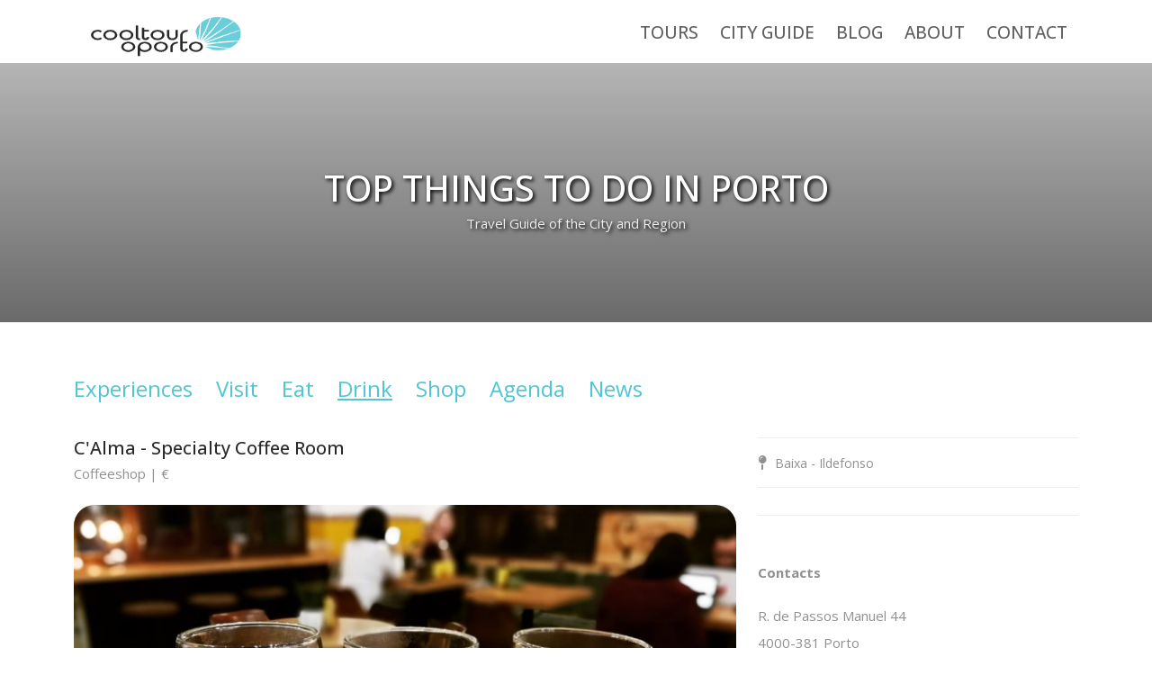

--- FILE ---
content_type: text/html
request_url: https://experiences.cooltouroporto.com/en/local.php?localid=298&tip=4
body_size: 4686
content:
<!DOCTYPE html>
<html lang="en">

  <head>

    <meta charset="utf-8">
    <meta name="viewport" content="width=device-width, initial-scale=1, shrink-to-fit=no">
	<link rel="icon" href="https://www.coolguide4you.com/backoffice/img/clients/20230124143052.png" type="image/png" sizes="192x192"/>
    <link href="https://fonts.googleapis.com/css2?family=Poppins:wght@100;200;300;400;500;600;700;800;900&display=swap" rel="stylesheet">

    <title>C'Alma - Specialty Coffee Room | Cooltour Oporto - Travel Guide of the City and Region - Shop</title>
	
	<meta name="description" content="C'Alma - Specialty Coffee Room | Porto - Baixa - Ildefonso  | Coffeeshop |  | Travel Guide of the City and Region - Shop">
	<meta property="og:title" content="C'Alma - Specialty Coffee Room | Cooltour Oporto - Travel Guide of the City and Region - Shop">
	<meta property="og:description" content="C'Alma - Specialty Coffee Room | Porto - Baixa - Ildefonso  | Coffeeshop |  | Travel Guide of the City and Region - Shop">
	<meta property="og:image" content="https://www.coolguide4you.com/backoffice/img/locais/20220101142010.png">
	<meta property="og:image:width" content="1200"><meta property="og:image:height" content="630">
	<meta property="og:image:alt" content="Cooltour Oporto">
	<meta name="twitter:card" content="summary_large_image">
	<meta name="twitter:title" content="C'Alma - Specialty Coffee Room | Cooltour Oporto - Travel Guide of the City and Region - Shop">
	<meta name="twitter:description" content="C'Alma - Specialty Coffee Room | Porto - Baixa - Ildefonso  | Coffeeshop |  | Travel Guide of the City and Region - Shop">
	<meta name="twitter:image" content="https://www.coolguide4you.com/backoffice/img/locais/20220101142010.png">
	<meta name="twitter:image:width" content="1200"><meta name="twitter:image:height" content="630">
	<meta name="twitter:image:alt" content="Cooltour Oporto">

    <!-- Bootstrap core CSS -->
    <link href="vendor/bootstrap/css/bootstrap.min.css" rel="stylesheet">

    <!-- Additional CSS Files -->
    <link rel="stylesheet" href="assets/css/fontawesome.css">
    <link rel="stylesheet" href="assets/css/templatemo-woox-travel-min.css">
	<link rel="stylesheet" href="assets/css/templatemo-woox-travel-section1.css">
    <link rel="stylesheet" href="assets/css/owl.css">
    <link rel="stylesheet" href="assets/css/animate.css">
    <link rel="stylesheet"href="https://unpkg.com/swiper@7/swiper-bundle.min.css"/>
<!--

TemplateMo 580 Woox Travel

https://templatemo.com/tm-580-woox-travel

-->

  </head>

<body>

  <!-- ***** Preloader Start ***** -->
  <div id="js-preloader" class="js-preloader">
    <div class="preloader-inner">
      <span class="dot"></span>
      <div class="dots">
        <span></span>
        <span></span>
        <span></span>
      </div>
    </div>
  </div>
  <!-- ***** Preloader End ***** -->


  <style>
  
  .header {
	  background: rgba(255, 255, 255, .9);
	  opacity: 0.85;
  }
  
  .background-header {
  background-color: rgba(255, 255, 255, .9) !important;
  }
  
  .header-area {
  background-color: rgba(255, 255, 255, .9) !important;
  }
  
.showcase-area {
  margin-top: 70px;
  height: 40vh;
  background: linear-gradient(
      rgba(33, 33, 33, 0.336),
      rgba(33, 33, 33, 0.672)
    ),
    url('https://www.cooltouroporto.com/_next/image?url=https%3A%2F%2Fcms.cooltouroporto.com%2Fstorage%2FeSLC-Vimara%20Peres%20Statue.jpg&w=1200&q=75');
  background-size: cover;
  background-position: center;
  background-repeat: no-repeat;
}

.showcase-container {
  display: flex;
  flex-direction: column;
  align-items: center;
  justify-content: center;
  height: 100%;
  font-size: 1.6rem;
}

.main-title {
  font-family: "Open Sans";
  text-transform: uppercase;
  margin-top: 0.5em;
  color: white;
  text-shadow: 2px 2px 4px #000000;
}

.visit-country {
  margin-top: 60px !important;
}
  
  .navbar input[type="checkbox"],
.navbar .hamburger-lines {
  display: none;
}

.navbar {
  /*box-shadow: 0px 5px 10px 0px #aaa;*/
  position: relative;
  width: 100%;
  /*background: #fff;*/
  color: #000;
  opacity: 0.85;
  height: 50px;
  z-index: 12;
}

.navbar-container {
  display: flex;
  justify-content: space-between;
  height: 64px;
  align-items: center;
}

.menu-items {
  order: 2;
  display: flex;
}

.menu-items li {
  list-style: none;
  margin-left: 1.5rem;
  margin-bottom: 0.5rem;
  font-size: 1.2rem;
}

.menu-items a {
  font-family: "Open Sans";
  text-decoration: none !important;
  color: #444;
  font-weight: 500;
  transition: color 0.3s ease-in-out;  
}

.menu-items a:hover {
  color: #51C5D3;
  transition: color 0.3s ease-in-out;
  text-decoration: underline !important; 
}

.footleft {
	text-align: left;
	margin-top:10px;
	margin-bottom:10px;
}

.footcenter {
	text-align: center;
	margin-top:10px;
	margin-bottom:10px;
}

.footright {
	text-align: right;
	margin-top:10px;
	margin-bottom:10px;
}

@media (max-width: 992px) {
	
.footleft {
	text-align: center;
	margin-top:10px;
	margin-bottom:10px;
}

.footcenter {
	text-align: center;
	margin-top:10px;
	margin-bottom:10px;
}

.footright {
	text-align: center;
	margin-top:10px;
	margin-bottom:10px;
}	
	
}

@media (max-width: 768px) {
	
   .header {
	  background: #fff;
	  opacity: 0.85;
  }	
  
  .background-header {
  background-color: #fff !important;
  }
  
  .header-area {
  background-color: #fff !important;
  }
	
  .navbar {
    opacity: 0.95;
  }

  .navbar-container input[type="checkbox"],
  .navbar-container .hamburger-lines {
    display: block;
  }

  .navbar-container {
    display: block;
    position: relative;
    height: 64px;
  }

  .navbar-container input[type="checkbox"] {
    position: absolute;
    display: block;
    height: 32px;
    width: 30px;
    top: 20px;
    left: 20px;
    z-index: 5;
    opacity: 0;
  }

  .navbar-container .hamburger-lines {
    display: block;
    height: 23px;
    width: 35px;
    position: absolute;
    top: 17px;
    left: 20px;
    z-index: 2;
    display: flex;
    flex-direction: column;
    justify-content: space-between;
  }

  .navbar-container .hamburger-lines .line {
    display: block;
    height: 4px;
    width: 100%;
    border-radius: 10px;
    background: #333;
  }

  .navbar-container .hamburger-lines .line1 {
    transform-origin: 0% 0%;
    transition: transform 0.4s ease-in-out;
  }

  .navbar-container .hamburger-lines .line2 {
    transition: transform 0.2s ease-in-out;
  }

  .navbar-container .hamburger-lines .line3 {
    transform-origin: 0% 100%;
    transition: transform 0.4s ease-in-out;
  }

  .navbar .menu-items {
    padding-top: 100px;
    background: #fff;
    height: 100vh;
	width: 380px;
    max-width: 380px;
    transform: translate(-150%);
    display: flex;
    flex-direction: column;
    margin-left: -40px;
    padding-left: 50px;
    transition: transform 0.5s ease-in-out;
    box-shadow: 5px 0px 10px 0px #aaa;
  }

  .navbar .menu-items li {
    margin-bottom: 1.5rem;
    font-size: 1.3rem;
    font-weight: 500;
	margin-left: -1.5rem;
  }
  
  .menu-items a {
  text-decoration: none !important;
  color: #444;
  font-weight: 500;
  transition: color 0.3s ease-in-out;  
}

.menu-items a:hover {
  color: #51C5D3;
  transition: color 0.3s ease-in-out;
  text-decoration: underline !important; 
}

  .logo {
    position: absolute;
    top: 5px;
    right: 15px;
    font-size: 2rem;
  }

  .navbar-container input[type="checkbox"]:checked ~ .menu-items {
    transform: translateX(0);
  }

  .navbar-container input[type="checkbox"]:checked ~ .hamburger-lines .line1 {
    transform: rotate(35deg);
  }

  .navbar-container input[type="checkbox"]:checked ~ .hamburger-lines .line2 {
    transform: scaleY(0);
  }

  .navbar-container input[type="checkbox"]:checked ~ .hamburger-lines .line3 {
    transform: rotate(-35deg);
  }
  
  .showcase-area {
  margin-top: 70px;
  height: 30vh;
  background: linear-gradient(
      rgba(33, 33, 33, 0.336),
      rgba(33, 33, 33, 0.672)
    ),
    url('https://www.cooltouroporto.com/_next/image?url=https%3A%2F%2Fcms.cooltouroporto.com%2Fstorage%2FeSLC-Vimara%20Peres%20Statue.jpg&w=1200&q=75');
  background-size: cover;
  background-position: center;
  background-repeat: no-repeat;
}

.showcase-container {
  display: flex;
  flex-direction: column;
  align-items: center;
  justify-content: center;
  height: 100%;
  font-size: 1.6rem;
}
  


  
}

@media (max-width: 500px) {
  html {
    font-size: 75%;
  }
  
  .header {
	  background: #fff;
	  opacity: 0.85;
  }
  .background-header {
  background-color: #fff !important;
  }
  
  .header-area {
  background-color: #fff !important;
  }
  
  .navbar .menu-items li{
      font-size: 1.6rem;
	  margin-left: -1.5rem;
  }


  .navbar .menu-items li {
    margin-bottom: 2.5rem;
	margin-left: -1.5rem;
    font-size: 1.8rem;
    font-weight: 500;
  }
  
  
  .showcase-area {
  margin-top: 70px;
  height: 25vh;
  background: linear-gradient(
      rgba(33, 33, 33, 0.336),
      rgba(33, 33, 33, 0.672)
    ),
    url('https://www.cooltouroporto.com/_next/image?url=https%3A%2F%2Fcms.cooltouroporto.com%2Fstorage%2FeSLC-Vimara%20Peres%20Statue.jpg&w=1200&q=75');
  background-size: cover;
  background-position: center;
  background-repeat: no-repeat;
}

.showcase-container {
  display: flex;
  flex-direction: column;
  align-items: center;
  justify-content: center;
  height: 100%;
  font-size: 1.6rem;
}
  
}
  
  </style>

  <!-- ***** Header Area Start ***** -->
  <header class="header-area header-sticky">
    <div class="container">
        <div class="row">
            <div class="col-12">
                <nav class="navbar">
					<div class="navbar-container container">
					  <input type="checkbox" name="" id="">
					  <div class="hamburger-lines">
						  <span class="line line1"></span>
						  <span class="line line2"></span>
						  <span class="line line3"></span>
					  </div>
					  <ul class="menu-items">
						  <li><a href="https://www.cooltouroporto.com/all-tours">TOURS</a></li>
						  <li><a href="https://experiences.cooltouroporto.com/">CITY GUIDE</a></li>
						  <li><a href="https://www.cooltouroporto.com/blog">BLOG</a></li>
						  <li><a href="https://www.cooltouroporto.com/about">ABOUT</a></li>
						  <li><a href="https://www.cooltouroporto.com/contact">CONTACT</a></li>
					  </ul>
					  <a href="https://www.cooltouroporto.com/" class="logo">
                        <img src="logo.png" style="height:55px;/*box-shadow: 0 4px 8px 0 rgba(0, 0, 0, 0.2), 0 6px 20px 0 rgba(0, 0, 0, 0.19);*/" alt="">
						</a>
					</div>
                    <!-- ***** Logo Start ***** -->
				
                    <!-- ***** Menu End ***** -->
                </nav>
            </div>
        </div>
    </div>
  </header>
  <!-- ***** Header Area End ***** -->
  
 

   <section class="showcase-area" id="showcase">
      <div class="showcase-container">
        <h1 class="main-title" id="home">            Top things to do in Porto			</h1>
        <p style="color: #EEEEEE;text-shadow: 2px 2px 4px #000000;">Travel Guide of the City and Region</p>
        
      </div>
    </section>

 
  
    <style>
    
	#section-1 .content-slider .slider #top-banner-1 { background: url('https://www.coolguide4you.com/backoffice/img/locais/20220101142010.png') no-repeat center center; background-size: cover; }

  
	#section-1 .content-slider .slider #top-banner-2 { background: url('https://www.coolguide4you.com/backoffice/img/locais/20220101141904.png') no-repeat center center; background-size: cover; }

  
	#section-1 .content-slider .slider #top-banner-3 { background: url('https://www.coolguide4you.com/backoffice/img/locais/20220101142036.png') no-repeat center center; background-size: cover; }

  
  </style> 
 
  
  <div class="visit-country">
    <div class="container">
	  
      <div class="row">
        <div class="col-lg-8">
          <div class="section-heading">
            
						<h4 class="menunav" style="font-weight: 400;"><a href="https://experiences.cooltouroporto.com/en/tours.php" style="padding-right:20px;">Experiences</a>   <a href="https://experiences.cooltouroporto.com/en/visit.php" style="padding-right:20px;">Visit</a>   <a href="https://experiences.cooltouroporto.com/en/eat.php" style="padding-right:20px;">Eat</a>   <a href="https://experiences.cooltouroporto.com/en/drink.php" style="padding-right:20px;"><u>Drink</u></a>   <a href="https://experiences.cooltouroporto.com/en/shop.php" style="padding-right:20px;">Shop</a>   <a href="https://experiences.cooltouroporto.com/en/agenda.php" style="padding-right:20px;">Agenda</a>   <a href="https://experiences.cooltouroporto.com/en/news.php" style="padding-right:20px;">News</a></h4>
						
          </div>
        </div>
      </div>
	  
      <div class="row">
        <div class="col-lg-8">
          <div class="items">
            <div class="row">

				
			<div class="col-lg-12">
                <div class="item">
				
				  <div class="row">					
					<div class="col-lg-12">
						<div class="right-content">
														<h4>C'Alma - Specialty Coffee Room</h4>
							<span>Coffeeshop							  							  | €							  						    </span>
													</div>
					</div>				  
				  </div>
				   
				   <div class="row">					
					
					<div class= "col-lg-12">
							
							<span>&nbsp;</span>
							
							  							  <!-- ***** Main Banner Area Start ***** -->
							  <section id="section-1">
								<div class="content-slider">					  
							   
							  
							  					  
								  								  <input type="radio" id="banner1" class="sec-1-input" name="banner" checked>
								  								  <input type="radio" id="banner2" class="sec-1-input" name="banner" >
								  								  <input type="radio" id="banner3" class="sec-1-input" name="banner" >
								  						  
							  							  
							  								  <div class="slider" style="border: 0; border-radius: 23px;">					  
							  							  
							  					  
								  									<div id="top-banner-1" class="banner"></div>
								  									<div id="top-banner-2" class="banner"></div>
								  									<div id="top-banner-3" class="banner"></div>
								  						  
							  							  
							  								  </div>				  
							  							  								</div>
							  </section>
							  <!-- ***** Main Banner Area End ***** -->					  
							   
					  
					</div> 
					
								  
				  </div>
				  
				  <div class="row">					
					<div class="col-lg-12">
						<div class="right-content">
							 <p><b></b></p>
							 <p>C' Alma is the ideal coffee room for a tasting experience of coffee with origins and flavours as wide as beans allow. It is part of Ateneu Comercial do Porto, whose building has followed the city's history for 150 years. This admirable coffee room is next to the library that owns the first edition of Os Lusíadas. The cafeteria has its place in the tea room of the wives of the Ateneu members. Marked by culture, the old details blend with modernity, from the tiles to the light woods and tables with sockets, typical of an appealing work environment.<br />
<br />
Focusing on exclusive coffees, roasted on-site and from different quality roasters, you can also appreciate tea, craft beer, convent liqueurs, slow fermentation bread and some convent sweets, namely Pastel de Nata and Queque D.Odete (the most famous of the City of Porto). What better way than to accompany coffee with sweets and lots of love? The average price is €6/ 2 pax.<br />
<br />
Open Monday to Saturday, from 10 am to 6 pm. </p>
						</div>
					</div>				  
				  </div>                  
                </div>
             </div>
	
              
            </div>
          </div>
        </div>
        <div class="col-lg-4">
		  <div class="item">				
		    <div class="row">
			<div class="col-lg-12">
				<div class="right-content">
					<ul class="info">
                         
						                            <li><i class="fa fa-map-pin"></i> Baixa - Ildefonso </li>
                          						  
						  						  
						  
						  
						  
						  
                    </ul>
				</div>
			</div>	
			</div>
		  </div>
		  
		  <div class="item">				
		    <div class="row">
			<div class="col-lg-12">
				<div class="right-content">
					 <p><b>Contacts</b></p>
					 <p>R. de Passos Manuel 44<br>4000-381 Porto</p>	
					 					 <p><i class="fa fa-phone"></i> 913704600</p>
					 					 					 					 					 <p><i class="fa fa-envelope"></i> <a href="mailto:coffee@thefeetingroom.com?subject=Need some info" target="_blank"/>coffee@thefeetingroom.com</a></p>
					 					 				</div>
			</div>	
			</div>
		  </div>
		  		  <div class="item">				
		    <div class="row">
			<div class="col-lg-12">
				<div class="right-content">
					 <p><b>Map</b></p>					 
				</div>
								
								
				<div class="main-button1" style ="justify-content: center !important;">
				  <a href="https://www.google.com/maps/place/C&#39;alma/@41.1471737,-8.6084681,19z/data=!4m5!3m4!1s0xd2465b62def74ff:0xc3430ff632c0d1a1!8m2!3d41.1471794!4d-8.6079188" target="_blank">How to get there</a>
				</div>
				
				<span>&nbsp;</span>
				
								
			</div>	
			</div>
		  </div>
		  		  		  <!--<div class="item">				
		    <div class="row">
			<div class="col-lg-12">
				<div class="right-content">
					 <p><b>Tags</b></p>
				</div>
				<div class="tab-tags">
								  
					<div class="tab-tag">Coffee Shop</div>
					

								  
					<div class="tab-tag">Less than 10€</div>
					

								  
					<div class="tab-tag">Baixa - Ildefonso </div>
					

								  
					<div class="tab-tag">Historic & Center </div>
					

								
				</div>
			</div>	
			</div>
		  </div>-->
		  						
          <!--<div class="side-bar-map">
            <div class="row">
              <div class="col-lg-12">
                <div id="map">
                 <iframe src="https://www.google.com/maps/embed?pb=!1m18!1m12!1m3!1d3004.3050232368096!2d-8.620106899999998!3d41.149695099999995!2m3!1f0!2f0!3f0!3m2!1i1024!2i768!4f13.1!3m3!1m2!1s0xd246503156154f7%3A0xf36c48fb3d3ffa2c!2sPens%C3%A3o%20Favorita!5e0!3m2!1spt-PT!2spt!4v1675359442341!5m2!1spt-PT!2spt" width="100%" height="550px" frameborder="0" style="border:0; border-radius: 23px; " allowfullscreen=""></iframe>
                </div>
              </div>
            </div>
          </div>-->
        </div>
      </div>
	  
    </div>
  </div>



  <footer>
    <div class="container">
      <div class="row">
        
		  <div class="col-lg-6 footleft">
		  © 2024 Cooltour Oporto. All rights reserved.
		  </div>
		  <div class="col-lg-3 footcenter">
		  <img alt="Sustanable Development Goals" style="margin-left:5px;margin-right:5px;" loading="lazy" height="32" decoding="async" data-nimg="1" class="max-h-8 w-auto" src="https://www.cooltouroporto.com/_next/image?url=https%3A%2F%2Fcms.cooltouroporto.com%2Fstorage%2FtQlN-01HNBGW6XXVJ0TBQ9HAWEDJW5F.png&amp;w=1920&amp;q=75" style="color: transparent;">
		  <img alt="Associação de Turismo do Porto e Norte" style="margin-left:5px;margin-right:5px;" loading="lazy"  height="32" decoding="async" data-nimg="1" class="max-h-8 w-auto"  src="https://www.cooltouroporto.com/_next/image?url=https%3A%2F%2Fcms.cooltouroporto.com%2Fstorage%2FAQ0J-01HNBGW6XYRTFMRD41YDNWSCHW.png&amp;w=1920&amp;q=75" style="color: transparent;">
		  <img alt="Turismo de Portugal" loading="lazy" style="margin-left:5px;margin-right:5px;" height="32" decoding="async" data-nimg="1" class="max-h-8 w-auto"  src="https://www.cooltouroporto.com/_next/image?url=https%3A%2F%2Fcms.cooltouroporto.com%2Fstorage%2FbsgU-01HNBGW6Y0EJB0G5BMBBSTBJNY.png&amp;w=1920&amp;q=75" style="color: transparent;">
		  </div>
		  <div class="col-lg-3 footcenter">
		  <span style="margin-left:5px;margin-right:5px;">RNAAT 309/2015</span><span style="margin-left:5px;margin-right:5px;">RNAVT 7055</span>
          </div>
        </div>
      
    </div>
  </footer>


  <!-- Scripts -->
  <!-- Bootstrap core JavaScript -->
  <script src="vendor/jquery/jquery.min.js"></script>
  <script src="vendor/bootstrap/js/bootstrap.min.js"></script>

  <script src="assets/js/isotope.min.js"></script>
  <script src="assets/js/owl-carousel.js"></script>
  <script src="assets/js/wow.js"></script>
  <script src="assets/js/tabs.js"></script>
  <script src="assets/js/popup.js"></script>
  <script src="assets/js/custom.js"></script>

  <script>
    function bannerSwitcher() {
      next = $('.sec-1-input').filter(':checked').next('.sec-1-input');
      if (next.length) next.prop('checked', true);
      else $('.sec-1-input').first().prop('checked', true);
    }

    var bannerTimer = setInterval(bannerSwitcher, 5000);

    $('nav .controls label').click(function() {
      clearInterval(bannerTimer);
      bannerTimer = setInterval(bannerSwitcher, 5000)
    });
  </script>

  </body>

</html>


--- FILE ---
content_type: text/css
request_url: https://experiences.cooltouroporto.com/en/assets/css/templatemo-woox-travel-min.css
body_size: 6861
content:
/*

TemplateMo 580 Woox Travel

https://templatemo.com/tm-580-woox-travel

*/
/* ---------------------------------------------
Table of contents
------------------------------------------------
01. font & reset css
02. reset
03. global styles
04. header
05. banner
06. features
07. testimonials
08. contact
09. footer

--------------------------------------------- */
/* 
---------------------------------------------
font & reset css
--------------------------------------------- 
*/
@import url("https://fonts.googleapis.com/css2?family=Poppins:wght@100;200;300;400;500;600;700;800;900"); @import url('https://fonts.googleapis.com/css2?family=Open+Sans:ital,wght@0,300..800;1,300..800&display=swap');
/* 
---------------------------------------------
reset
--------------------------------------------- 
*/
html, body, div, span, applet, object, iframe, h1, h2, h3, h4, h5, h6, p, blockquote, div
pre, a, abbr, acronym, address, big, cite, code, del, dfn, em, font, img, ins, kbd, q,
s, samp, small, strike, strong, sub, sup, tt, var, b, u, i, center, dl, dt, dd, ol, ul, li,
figure, header, nav, section, article, aside, footer, figcaption {
  margin: 0;
  padding: 0;
  border: 0;
  outline: 0;
}

.clearfix:after {
  content: ".";
  display: block;
  clear: both;
  visibility: hidden;
  line-height: 0;
  height: 0;
}

.clearfix {
  display: inline-block;
}

html[xmlns] .clearfix {
  display: block;
}

* html .clearfix {
  height: 1%;
}

ul, li {
  padding: 0;
  margin: 0;
  list-style: none;
}

header, nav, section, article, aside, footer, hgroup {
  display: block;
}

* {
  box-sizing: border-box;
}

html, body {
  font-family: 'Open Sans', sans-serif;
  font-weight: 400;
  background-color: #fff;
  font-size: 16px;
  -ms-text-size-adjust: 100%;
  -webkit-font-smoothing: antialiased;
  -moz-osx-font-smoothing: grayscale;
}

a {
	color: #51C5D3;
  text-decoration: none !important;
}

h1, h2, h3, h4, h5, h6 {
  margin-top: 0px;
  margin-bottom: 0px;
  color: #2a2a2a;
  font-weight: 500;
}

ul {
  margin-bottom: 0px;
}

p {
  font-size: 15px;
  line-height: 30px;
  color: #909090;
}

img {
  width: 100%;
  overflow: hidden;
}

/* 
---------------------------------------------
Global Styles
--------------------------------------------- 
*/
html,
body {
  background: #fff;
  font-family: 'Open Sans', sans-serif;
}

::selection {
  background: #51C5D3;
  color: #fff;
}

::-moz-selection {
  background: #51C5D3;
  color: #fff;
}

.text-button a {
  font-size: 14px;
  color: #51C5D3;
  font-weight: 500;
  transition: all .3s;
}

.text-button a i {
  margin-left: 5px;
  transition: all .3s;
}

.text-button a:hover i {
  margin-left: 10px;
}

.border-button a {
  font-size: 14px;
  color: #51C5D3;
  background-color: transparent;
  border: 1px solid #51C5D3;
  padding: 12px 30px;
  display: inline-block;
  border-radius: 25px;
  font-weight: 500;
  text-transform: capitalize;
  letter-spacing: 0.5px;
  transition: all .3s;
  position: relative;
  overflow: hidden;
}

.border-button a:hover {
  background-color: #51C5D3;
  color: #fff;
}

.main-button a {
  font-size: 14px;
  color: #fff;
  background-color: #51C5D3;
  border: 1px solid #51C5D3;
  padding: 10px 20px;
  display: inline-block;
  border-radius: 20px;
  font-weight: 500;
  text-transform: capitalize;
  letter-spacing: 0.5px;
  transition: all .3s;
  position: relative;
  overflow: hidden;
}

.main-button a:hover {
  background-color: #B0B0B0;
  color: #51C5D3;
  border: 1px solid #B0B0B0;
}

.header-min { display:none; }
.header-max { display:block; }

.main-button1 {
	display: flex;
	justify-content: right;
    align-items: center;
	padding-top: 10px;
}

.main-button1 a {
  font-size: 14px;
  color: #fff;
  background-color: #51C5D3;
  border: 1px solid #51C5D3;
  padding: 12px 30px;
  display: inline-block;
  border-radius: 25px;
  font-weight: 500;
  text-transform: capitalize;
  letter-spacing: 0.5px;
  transition: all .3s;
  position: relative;
  overflow: hidden;
}

.main-button1 a:hover {
  background-color: #fff;
  color: #51C5D3;
  border: 1px solid #fff;
}

.main-button2 {
	display: flex;
	justify-content: left;
    align-items: center;
	padding-top: 10px;
}

.main-button2 a {
  font-size: 14px;
  color: #fff;
  background-color: #51C5D3;
  border: 1px solid #51C5D3;
  padding: 12px 30px;
  display: inline-block;
  border-radius: 25px;
  font-weight: 500;
  text-transform: capitalize;
  letter-spacing: 0.5px;
  transition: all .3s;
  position: relative;
  overflow: hidden;
}

.main-button2 a:hover {
  background-color: #fff;
  color: #51C5D3;
  border: 1px solid #fff;
}


.tab-tags {
	display: flex;
	flex-wrap: wrap;
}

.tab-tag {
	background-color: lightgrey;
	border-radius: 0 4px 4px 0;
	cursor: pointer;
	font-size: 12px;
	height: 24px;
	line-height: 24px;
	margin: 0 12px 12px 12px;
	padding: 0 12px 0 12px;
	position: relative;
}

.tab-tag:before {
	border-color: transparent lightgrey transparent transparent;
	border-style: solid;
	border-width: 12px 12px 12px 0;
	content: "";
	height: 0;
	left: -12px;
	position: absolute;
	top: 0;
	width: 0;
}

.tab-tag:after {
	background: #FFF;
	border-radius: 50%;
	content: "";
	float: left;
	height: 5px;
	left: 1px;
	position: absolute;
	top: 10px;
	width: 5px;
}



section {
  margin-top: 120px;
}

.section-heading {
  position: relative;
  z-index: 2;
  margin-top: 0px;
  margin-bottom: 40px;
  text-align: left;
}

.section-heading h2 {
  margin-top: 0px;
  margin-bottom: 20px;
  line-height: 36px;
  font-size: 30px;
  font-weight: 500;
  /*text-transform: capitalize;*/
  color: #2a2a2a;
}

.section-heading .menunav {
  text-align:left !important; 
}

/* 
---------------------------------------------
Pre-loader Style
--------------------------------------------- 
*/

.js-preloader {
  position: fixed;
  top: 0;
  left: 0;
  right: 0;
  bottom: 0;
  background-color: #111;
  display: -webkit-box;
  display: flex;
  -webkit-box-align: center;
  align-items: center;
  -webkit-box-pack: center;
  justify-content: center;
  opacity: 1;
  visibility: visible;
  z-index: 9999;
  -webkit-transition: opacity 0.25s ease;
  transition: opacity 0.25s ease;
}

.js-preloader.loaded {
  opacity: 0;
  visibility: hidden;
  pointer-events: none;
}

@-webkit-keyframes dot {
  50% {
      -webkit-transform: translateX(96px);
      transform: translateX(96px);
  }
}

@keyframes dot {
  50% {
      -webkit-transform: translateX(96px);
      transform: translateX(96px);
  }
}

@-webkit-keyframes dots {
  50% {
      -webkit-transform: translateX(-31px);
      transform: translateX(-31px);
  }
}

@keyframes dots {
  50% {
      -webkit-transform: translateX(-31px);
      transform: translateX(-31px);
  }
}

.preloader-inner {
  position: relative;
  width: 142px;
  height: 40px;
  background: transparent;
}

.preloader-inner .dot {
  position: absolute;
  width: 16px;
  height: 16px;
  top: 12px;
  left: 15px;
  background: #51C5D3;
  border-radius: 50%;
  -webkit-transform: translateX(0);
  transform: translateX(0);
  -webkit-animation: dot 2.8s infinite;
  animation: dot 2.8s infinite;
}

.preloader-inner .dots {
  -webkit-transform: translateX(0);
  transform: translateX(0);
  margin-top: 12px;
  margin-left: 31px;
  -webkit-animation: dots 2.8s infinite;
  animation: dots 2.8s infinite;
}

.preloader-inner .dots span {
  display: block;
  float: left;
  width: 16px;
  height: 16px;
  margin-left: 16px;
  background: #51C5D3;
  border-radius: 50%;
}



/* 
---------------------------------------------
Header Style
--------------------------------------------- 
*/

.background-header {
  background-color: #51C5D3 !important;
  height: 70px!important;
  position: fixed!important;
  top: 0!important;
  left: 0;
  right: 0;
  box-shadow: 0px 0px 10px rgba(0,0,0,0.15)!important;
  -webkit-transition: all .5s ease 0s;
  -moz-transition: all .5s ease 0s;
  -o-transition: all .5s ease 0s;
  transition: all .5s ease 0s;
}

.header-area {
  background-color: #51C5D3;
  position: absolute;
  height: 70px;
  top: 0;
  left: 0;
  right: 0;
  z-index: 100;
  -webkit-transition: all .5s ease 0s;
  -moz-transition: all .5s ease 0s;
  -o-transition: all .5s ease 0s;
  transition: all .5s ease 0s;
}

.header-area .main-nav {
  background: transparent;
  display: flex;
  padding: 0px 30px;
}

.background-header .main-nav {
  padding: 0px;
  background-color: transparent;
}

.header-area .main-nav .logo {
  flex-basis: 30%;
  -webkit-transition: all 0.3s ease 0s;
  -moz-transition: all 0.3s ease 0s;
  -o-transition: all 0.3s ease 0s;
  transition: all 0.3s ease 0s;
}

.header-area .main-nav .logo img {
  width: 159px;
  margin-top: 15px;
}

.background-header .main-nav .logo img {
  width: 159px;
}

.header-area .main-nav .nav {
  flex-basis: 70%;
  justify-content: flex-end;
  vertical-align: middle;
  margin-top: 15px;
  margin-right: 0px;
  -webkit-transition: all 0.3s ease 0s;
  -moz-transition: all 0.3s ease 0s;
  -o-transition: all 0.3s ease 0s;
  transition: all 0.3s ease 0s;
  position: relative;
  z-index: 999;
}

.header-area .main-nav .nav li {
  padding-left: 10px;
  padding-right: 10px;
}

.header-area .main-nav .nav li a {
  display: block;
  font-weight: 400;
  font-size: 15px;
  text-transform: capitalize;
  color: #fff;
  -webkit-transition: all 0.3s ease 0s;
  -moz-transition: all 0.3s ease 0s;
  -o-transition: all 0.3s ease 0s;
  transition: all 0.3s ease 0s;
  border: transparent;
  padding: 8px 15px;
  position: relative;
  border-radius: 18px;
  letter-spacing: 0.5px;
}

.header-area .main-nav .nav li.has-sub ul.sub-menu li:last-child a:hover,
.background-header .main-nav .nav li.has-sub ul.sub-menu li:last-child a:hover {
  padding-left: 25px !important;
}

.header-area .main-nav .nav li:hover a {
  opacity: 0.8;
}

.header-area .main-nav .nav li a.active::after {
  width: 20px;
  height: 2px;
  background-color: #fff;
  position: absolute;
  content: '';
  left: 15px;
  top: 2px;
}

.background-header .main-nav .nav li:hover a,
.background-header .main-nav .nav li a.active {
  color: #fff;
  opacity: 1;
}

.header-area .main-nav .nav li.has-sub {
  position: relative;
  padding-right: 15px;
}

.header-area .main-nav .menu-trigger {
  cursor: pointer;
  display: block;
  position: absolute;
  top: 33px;
  width: 32px;
  height: 40px;
  text-indent: -9999em;
  z-index: 99;
  right: 20px;
  display: none;
}

.background-header .main-nav .menu-trigger {
  top: 17px;
}

.header-area .main-nav .menu-trigger span,
.header-area .main-nav .menu-trigger span:before,
.header-area .main-nav .menu-trigger span:after {
  -moz-transition: all 0.4s;
  -o-transition: all 0.4s;
  -webkit-transition: all 0.4s;
  transition: all 0.4s;
  background-color: #fff;
  display: block;
  position: absolute;
  width: 30px;
  height: 2px;
  left: 0;
}

.background-header .main-nav .menu-trigger span,
.background-header .main-nav .menu-trigger span:before,
.background-header .main-nav .menu-trigger span:after {
  background-color: #fff;
}

.header-area .main-nav .menu-trigger span:before,
.header-area .main-nav .menu-trigger span:after {
  -moz-transition: all 0.4s;
  -o-transition: all 0.4s;
  -webkit-transition: all 0.4s;
  transition: all 0.4s;
  background-color: #fff;
  display: block;
  position: absolute;
  width: 30px;
  height: 2px;
  left: 0;
  width: 75%;
}

.background-header .main-nav .menu-trigger span:before,
.background-header .main-nav .menu-trigger span:after {
  background-color: #fff;
}

.header-area .main-nav .menu-trigger span:before,
.header-area .main-nav .menu-trigger span:after {
  content: "";
}

.header-area .main-nav .menu-trigger span {
  top: 16px;
}

.header-area .main-nav .menu-trigger span:before {
  -moz-transform-origin: 33% 100%;
  -ms-transform-origin: 33% 100%;
  -webkit-transform-origin: 33% 100%;
  transform-origin: 33% 100%;
  top: -10px;
  z-index: 10;
}

.header-area .main-nav .menu-trigger span:after {
  -moz-transform-origin: 33% 0;
  -ms-transform-origin: 33% 0;
  -webkit-transform-origin: 33% 0;
  transform-origin: 33% 0;
  top: 10px;
}

.header-area .main-nav .menu-trigger.active span,
.header-area .main-nav .menu-trigger.active span:before,
.header-area .main-nav .menu-trigger.active span:after {
  background-color: transparent;
  width: 100%;
}

.header-area .main-nav .menu-trigger.active span:before {
  -moz-transform: translateY(6px) translateX(1px) rotate(45deg);
  -ms-transform: translateY(6px) translateX(1px) rotate(45deg);
  -webkit-transform: translateY(6px) translateX(1px) rotate(45deg);
  transform: translateY(6px) translateX(1px) rotate(45deg);
  background-color: #fff;
}

.background-header .main-nav .menu-trigger.active span:before {
  background-color: #fff;
}

.header-area .main-nav .menu-trigger.active span:after {
  -moz-transform: translateY(-6px) translateX(1px) rotate(-45deg);
  -ms-transform: translateY(-6px) translateX(1px) rotate(-45deg);
  -webkit-transform: translateY(-6px) translateX(1px) rotate(-45deg);
  transform: translateY(-6px) translateX(1px) rotate(-45deg);
  background-color: #fff;
}

.background-header .main-nav .menu-trigger.active span:after {
  background-color: #fff;
}

.header-area.header-sticky {
  min-height: 70px;
}

.header-area.header-sticky .nav li a.active {
  color: #fff;
}

@media (max-width: 1200px) {
  .header-area .main-nav .nav li {
    padding-left: 10px;
    padding-right: 10px;
  }
  .header-area .main-nav:before {
    display: none;
  }
  .section-heading .menunav {
  text-align:left !important; 
  }
}

@media (max-width: 992px) {
  .header-area {
    top: 0;
  }
  .header-area .main-nav {
    background-color: transparent;
    border-radius: 0px;
  }
  .header-area .main-nav .nav {
    height: auto;
    flex-basis: 100%;
  }
  .header-area .main-nav .logo {
    position: absolute;
    left: 30px;
    top: 15px;
  }
  .background-header .main-nav .logo {
    top: 0px;
  }
  .background-header .main-nav .border-button {
    top: 0px !important;
  }
  .header-area .main-nav .border-button {
    position: absolute;
    top: 15px;
    right: 70px;
  }
  .header-area.header-sticky .nav li a:hover,
  .header-area.header-sticky .nav li a.active {
    color: #51C5D3!important;
    opacity: 1;
  }
  .header-area.header-sticky .nav li.search-icon a {
    width: 100%;
  }
  .header-area {
    background-color: #51C5D3;
    padding: 0px 15px;
    height: 71px;
    box-shadow: none;
    text-align: center;
  }
  .header-area .container {
    padding: 0px;
  }
  .header-area .logo {
    margin-left: 0px;
  }
  .header-area .menu-trigger {
    display: block !important;
  }
  .header-area .main-nav {
    overflow: hidden;
  }
  .header-area .main-nav .nav {
    float: none;
    width: 100%;
    display: none;
    -webkit-transition: all 0s ease 0s;
    -moz-transition: all 0s ease 0s;
    -o-transition: all 0s ease 0s;
    transition: all 0s ease 0s;
    margin-left: 0px;
  }
  .header-area.header-sticky .nav {
    margin-top: 85px !important;
  }
  .background-header.header-sticky .nav {
    margin-top: 70px !important;
  }
  .header-area .main-nav .nav li:first-child {
    border-top: 1px solid #eee;
  }
  .header-area .main-nav .nav li {
    width: 100%;
    background: #f7f7f7;
    border-bottom: 1px solid #eee;
    padding-left: 0px !important;
    padding-right: 0px !important;
  }
  .header-area .main-nav .nav li a {
    height: 50px !important;
    line-height: 50px !important;
    padding: 0px !important;
    border: none !important;
    background: #f7f7f7 !important;
    color: #1e1e1e !important;
  }
  .header-area .main-nav .nav li a:hover {
    background: #f7f7f7 !important;
    color: #51C5D3!important;
  }
  .header-area .main-nav .nav li.has-sub ul.sub-menu {
    position: relative;
    visibility: inherit;
    opacity: 1;
    z-index: 1;
    transform: translateY(0%);
    top: 0px;
    width: 100%;
    box-shadow: none;
    height: 0px;
    transition: all 0s;
  }
  .header-area .main-nav .nav li.submenu ul li a {
    font-size: 12px;
    font-weight: 400;
  }
  .header-area .main-nav .nav li.submenu ul li a:hover:before {
    width: 0px;
  }
  .header-area .main-nav .nav li.has-sub ul.sub-menu {
    height: auto;
  }
  .header-area .main-nav .nav li.has-sub:after {
    color: #3B566E;
    right: 30px;
    font-size: 14px;
    top: 15px;
  }
  .header-area .main-nav .nav li.submenu:hover ul, .header-area .main-nav .nav li.submenu:focus ul {
    height: 0px;
  }
}


/* Animations */
@keyframes progressBarFill {
  from {
    margin-left: -100%;
  }
  to {
    margin-left: 0;
  }
}


/* 
---------------------------------------------
Visit Country Style
--------------------------------------------- 
*/

.visit-country {
  margin-top: 120px;
}

.visit-country .side-bar-map {
  margin-left: 30px;
}

.visit-country .item {
  position: relative;
  margin-bottom: 30px;
  padding-bottom: 30px;
  border-bottom: 1px solid #eee;
}

.visit-country .last-item {
  border-bottom: none;
}

.visit-country .item .image img {
  border-radius: 23px;
}

.visit-country .item .right-content h4 {
  font-size: 20px;
  margin-bottom: 5px;
}

.visit-country .item .right-content span {
  font-size: 15px;
  color: #909090;
  display: block;
}

.visit-country .item .right-content .main-button {
  position: absolute;
  right: 0;
  top: 0;
}

.visit-country .item .right-content .main-button a:hover {
  background-color: #51C5D3;
  border-color: #51C5D3;
  color: #fff;
  opacity: 0.8;
}

.visit-country .item .right-content p {
  margin: 18px 0px;
}

.visit-country .item .right-content ul {
  border-top: 1px solid #eee;
  border-bottom: 1px solid #eee;
  padding: 15px 0px;
}

.visit-country .item .right-content ul li {
  display: inline-block;
  width: 45%;
  color: #909090;
  font-size: 14px;
}

.visit-country .item .right-content ul li:nth-child(2) {
  text-align: left;
}

/*.visit-country .item .right-content ul li:last-child {
  text-align: right;
  width: 10%;
}*/

.visit-country .item .right-content ul li i {
  margin-right: 5px;
  font-size: 16px;
}

.visit-country .item .right-content .text-button {
  margin-top: 20px;
}

.visit-country ul.page-numbers {
  text-align: center;
}

.visit-country ul.page-numbers li {
  display: inline-block;
  margin: 0px 5px;
}

.visit-country ul.page-numbers li a {
  display: inline-block;
  width: 46px;
  height: 46px;
  border: 1px solid #51C5D3;
  line-height: 44px;
  color: #51C5D3;
  text-align: center;
  font-size: 18px;
  font-weight: 500;
  border-radius: 50%;
  transition: all .3s;
}

.visit-country ul.page-numbers li a:hover {
  background-color: #51C5D3;
  color: #fff;
}

.visit-country ul.page-numbers li.active a {
  background-color: #51C5D3;
  color: #fff;
}

.visit-country ul.page-numbers li:first-child a,
.visit-country ul.page-numbers li:last-child a {
  border: none;
}



/* 
---------------------------------------------
Call To Action Style
--------------------------------------------- 
*/

.call-to-action {
  margin-top: 120px;
  background-image: url(../images/cta-bg.jpg);
  background-repeat: no-repeat;
  background-size: cover;
  background-position: center center;
  padding: 75px 0px;
}

.call-to-action h2 {
  font-size: 40px;
  color: #fff;
  margin-bottom: 10px;
  text-transform: uppercase;
}

.call-to-action h4 {
  font-size: 20px;
  color: #fff;
  font-weight: 600;
  letter-spacing: 0.5px;
}

.call-to-action .border-button {
  text-align: right;
  margin-top: 20px;
}

.call-to-action .border-button a {
  color: #fff;
  border-color: #fff
}

.call-to-action .border-button a:hover {
  background-color: #fff;
  color: #51C5D3;
}


/* 
---------------------------------------------
Footer Style
--------------------------------------------- 
*/

footer {
  background-color: #f4f4f4;
  text-align: center;
  padding: 25px 0px;
}

footer p {
  color: #fff;
}

footer p a {
  color: #fff;
  font-weight: 500;
  transition: all .3s;
}

footer p a:hover {
  color: #fff;
  opacity: 0.75;
}



/* 
---------------------------------------------
About Page Style
--------------------------------------------- 
*/

.about-main-content {
  margin-top: 70px;
  background-image: url(../images/about-content-bg.jpg);
  background-attachment: fixed;
  background-repeat: no-repeat;
  background-size: cover;
  background-position: center center;
  padding: 130px 0px 200px 0px;
}

.blur-bg {
	width: 100%;
  height: 100%;
  background: url(../images/about-content-bg.jpg) no-repeat center center fixed;
  background-size: cover;
  filter: blur(8px) brightness(80%);
  position: absolute;
  left: 0;
  top: 0;
  z-index: 1;
}

.about-main-content .content {
  border-radius: 23px;
  text-align: center;
  padding: 120px 60px;
  position: relative;
  overflow: hidden;
  z-index: 2;
}

.about-main-content .content h2 {
  color: #fff;
  position: relative;
  z-index: 2;
  font-size: 50px;
  margin-bottom: 25px;
}

.about-main-content .content .line-dec {
  position: relative;
  z-index: 2;
  width: 100px;
  height: 2px;
  background-color: rgba(250,250,250,0.3);
  margin: 20px auto;
}

.about-main-content .content h4 {
  color: #fff;
  position: relative;
  z-index: 2;
  font-size: 20px;
  font-weight: 400;
}

.about-main-content .content p {
  color: #fff;
  position: relative;
  z-index: 2;
  padding: 0px 15%;
}

.about-main-content .content .main-button {
  position: relative;
  z-index: 2;
  margin-top: 30px;
}

.about-main-content .content .main-button a {
  background-color: #fff;
  color: #51C5D3;
  border-color: #fff;
}

.about-main-content .content .main-button a:hover {
  opacity: 0.9;
}

.cities-town .slider-content {
  min-height: 100%;
  max-height: 100%;
  position: relative;
  margin-top: -70px;
  background-color: #fff;
  border-radius: 23px;
  padding: 60px;
  box-shadow: 0px 0px 15px rgba(0,0,0,0.15);
}

.cities-town .slider-content h2 {
  font-size: 30px;
  margin-bottom: 30px;
}

.cities-town .slider-content h2 em {
  font-style: normal;
  color: #51C5D3;
}

.cities-town .slider-content .item .thumb {
  position: relative;
  border-radius: 10px;
  overflow: hidden;
}

.cities-town .slider-content .item .thumb h4 {
  position: absolute;
  left: 30px;
  bottom: 30px;
  font-size: 20px;
  color: #fff;
}

.cities-town .owl-nav {
  position: absolute;
  top: -60px;
  right: 0;
}

.cities-town .owl-nav .owl-next span {
  display: none;
}

.cities-town .owl-nav .owl-next::after {
  font-family: "FontAwesome";
  content: '\f061'; 
  color: #cdcdcd;
  font-size: 20px;
  transition: all .3s;
}

.cities-town .owl-nav .owl-prev span {
  display: none;
}

.cities-town .owl-nav .owl-prev::after {
  font-family: "FontAwesome";
  content: '\f060'; 
  color: #cdcdcd;
  margin-right: 15px;
  font-size: 20px;
  transition: all .3s;
}

.cities-town .owl-nav .owl-prev:hover::after,
.cities-town .owl-nav .owl-next:hover::after {
  color: #51C5D3;
}

.weekly-offers {
  padding-bottom: 120px;
  margin-top: 120px;
  border-bottom: 1px solid #eee;
}

.weekly-offers .container-fluid {
  padding: 0px 80px;
}

.weekly-offers .item {
  margin: 0px 15px;
  position: relative;
  min-height: 420px;
}

.weekly-offers .item .thumb img {
  padding-right: 160px;
  border-radius: 23px;
}

.weekly-offers .item .thumb .text {
  position: absolute;
  background-color: #fff;
  border-radius: 23px;
  right: 0;
  top: 50%;
  transform: translateY(-50%);
  box-shadow: 0px 0px 15px rgba(0,0,0,0.15);
  padding: 30px;
}

.weekly-offers .item .thumb .text h4 {
  font-size: 20px;
  display: inline-block;
}

.weekly-offers .item .thumb .text h6 {
  display: inline-block;
  float: right;
  text-align: right;
  font-size: 20px;
  color: #51C5D3;
}

.weekly-offers .item .thumb .text h4 span,
.weekly-offers .item .thumb .text h6 span {
  font-size: 15px;
  color: #909090;
  font-weight: 400;
}

.weekly-offers .item .thumb .text ul {
  border-top: 1px solid #eee;
  margin-top: 25px;
  padding-top: 25px;
}

.weekly-offers .item .thumb .text ul li {
  color: #909090;
  font-size: 14px;
  margin-bottom: 10px;
}

.weekly-offers .item .thumb .text ul li:first-child {
  color: #2a2a2a;
  font-weight: 600;
}

.weekly-offers .item .thumb .text .main-button {
  margin-top: 30px;
}

.weekly-offers .item .thumb .text .main-button a:hover {
  background-color: #51C5D3;
  border-color: #51C5D3;
  color: #fff;
  opacity: 0.85;
}

.weekly-offers .owl-nav {
  text-align: center;
  margin-top: 30px;
}

.weekly-offers .owl-nav .owl-next span {
  display: none;
}

.weekly-offers .owl-nav .owl-next::after {
  font-family: "FontAwesome";
  content: '\f061'; 
  color: #51C5D3;
  font-size: 20px;
  width: 46px;
  height: 46px;
  text-align: center;
  border: 1px solid #51C5D3;
  display: inline-block;
  line-height: 44px;
  border-radius: 50%;
  transition: all .3s;
  margin-left: 5px;
}

.weekly-offers .owl-nav .owl-prev span {
  display: none;
}

.weekly-offers .owl-nav .owl-prev::after {
  font-family: "FontAwesome";
  content: '\f060'; 
  color: #51C5D3;
  font-size: 20px;
  width: 46px;
  height: 46px;
  text-align: center;
  border: 1px solid #51C5D3;
  display: inline-block;
  line-height: 44px;
  border-radius: 50%;
  transition: all .3s;
  margin-right: 5px;
}

.weekly-offers .owl-nav .owl-prev:hover::after,
.weekly-offers .owl-nav .owl-next:hover::after {
  color: #fff;
  background-color: #51C5D3;
}

.more-about {
  margin-top: 120px;
  padding-bottom: 120px;
  border-bottom: 1px solid #eee;
}

.more-about .left-image {
  margin-right: 60px;
}

.more-about .section-heading {
  margin-bottom: 40px;
}

.more-about .info-item {
  background-color: #f7f7f7;
  border-radius: 10px;
  padding: 30px;
  margin-bottom: 30px;
}

.more-about .info-item h4 {
  font-size: 20px;
}

.more-about .info-item span {
  color: #51C5D3;
  font-size: 15px;
}

.more-about .main-button {
  margin-top: 30px;
}

.more-about .main-button a:hover {
  background-color: #51C5D3;
  border-color: #51C5D3;
  color: #fff;
  opacity: 0.85;
}

.best-locations {
  margin-top: 120px;
}

body #user-button {
  z-index: 1000;
  bottom: 1rem !important;
  right: 1rem !important;
  color: var(--user-button-text);
  transition: 1s 0s ease-out;
  -webkit-animation: slide 3s ease-out forwards;
          animation: slide 3s ease-out forwards;
}
@-webkit-keyframes slide {
  0%, 50% {
    opacity: 0;
    display: block !important;
  }
  100% {
    opacity: 1;
    display: block !important;
  }
}
@keyframes slide {
  0%, 50% {
    opacity: 0;
    display: block !important;
  }
  100% {
    opacity: 1;
    display: block !important;
  }
}
body #user-button .u-card {
  border-radius: 100%;
  box-shadow: 0 0 1rem -0.25rem var(--user-button-shadow), inset 0 0 1rem -0.75rem var(--user-button-shadow);
}
body #user-button .u-main {
  cursor: pointer;
  --user-button-background:var(--user-button-main, #EC87C0);
}
body #user-button .u-main img {
  height: 100%;
  width: 100%;
}
body #user-button .u-main iframe {
  position: absolute;
  top: 0;
  left: 0;
  width: 4rem;
  height: 4rem;
  opacity: 1;
  transition: 0s 4s;
}
body #user-button .u-icons {
  position: relative;
  z-index: 950;
  transform: translate(-50%, -50%);
  background: var(--user-button-circle);
  box-shadow: 0 0 0 0.125rem var(--user-button-cardborder);
  border-radius: 100%;
  transition: 0.25s;
  opacity: 1 !important;
  -webkit-backdrop-filter: blur(10px);
          backdrop-filter: blur(10px);
  /*&:before {
     z-index:-1;
     position:absolute;
     top:0; right:0; bottom:0; left:0;
     content:'';

     backdrop-filter: blur(10px);
  }*/
}
body #user-button .u-icons a {
  color: inherit;
  display: grid;
  place-items: center;
  width: 30px;
  height: 30px;
  text-decoration: none;
}
body #user-button .u-icons a div {
  padding: 0.5rem;
  transition: 0s;
}
body #user-button .u-icons a[href="https://twitter.com/Osorpenke"] {
  position: relative;
}
body #user-button .u-icons a[href="https://twitter.com/Osorpenke"]:before {
  content: "Middle Click";
  position: absolute;
  top: -1.5rem;
  left: 50%;
  font-family: "Segoe UI", Tahoma, Geneva, Verdana, sans-serif;
  white-space: pre;
  transform: translateX(-50%);
  opacity: 0;
  pointer-events: none;
  transition: 0.25s ease-in;
  background: #fffc;
  padding: 0.25rem 0.5rem;
  border-radius: 0.25rem;
}
body #user-button .u-icons a[href="https://twitter.com/Osorpenke"].show:before {
  opacity: 1;
  transition: 0.25s ease-out;
}
body #user-button .u-icons a[href="https://twitter.com/Osorpenke"] div {
  color: #1da1f2;
}
body #user-button .u-icons a[href="https://codepen.io/z-"] div {
  background: black;
  color: white;
}
body #user-button .u-icons a.u-random div {
  position: relative;
  top: -1px;
  -webkit-animation: diespin 2s linear infinite;
          animation: diespin 2s linear infinite;
}
@-webkit-keyframes diespin {
  0% {
    transform: rotate(0deg);
  }
  100% {
    transform: rotate(360deg);
  }
}
@keyframes diespin {
  0% {
    transform: rotate(0deg);
  }
  100% {
    transform: rotate(360deg);
  }
}
body #user-button .u-icons a.u-random:not(:hover) div {
  -webkit-animation-play-state: paused;
          animation-play-state: paused;
}
body #user-button .u-icons > * {
  position: absolute;
  width: 30px;
  height: 30px;
  background: var(--singlecolour);
  border-radius: 100%;
  cursor: pointer;
  transform: translate(-50%, -50%);
  transition: 0.25s -0.05s;
}
body #user-button .u-icons > *:before {
  position: absolute;
  top: 50%;
  left: 50%;
  transform: translate(-50%, -50%);
}
body #user-button .u-icons > *:hover, body #user-button .u-icons > *:focus-within {
  background: var(--hcolour);
}
body #user-button .u-icons > *:first-child:nth-last-child(1):nth-child(1), body #user-button .u-icons > *:first-child:nth-last-child(1) ~ *:nth-child(1) {
  left: 25%;
  top: 25%;
}
body #user-button .u-icons > *:first-child:nth-last-child(2):nth-child(1), body #user-button .u-icons > *:first-child:nth-last-child(2) ~ *:nth-child(1) {
  left: 37.5%;
  top: 18.75%;
}
body #user-button .u-icons > *:first-child:nth-last-child(2):nth-child(2), body #user-button .u-icons > *:first-child:nth-last-child(2) ~ *:nth-child(2) {
  left: 18.75%;
  top: 37.5%;
}
body #user-button .u-icons > *:first-child:nth-last-child(3):nth-child(1), body #user-button .u-icons > *:first-child:nth-last-child(3) ~ *:nth-child(1) {
  left: 50%;
  top: 15.625%;
}
body #user-button .u-icons > *:first-child:nth-last-child(3):nth-child(2), body #user-button .u-icons > *:first-child:nth-last-child(3) ~ *:nth-child(2) {
  left: 25%;
  top: 25%;
}
body #user-button .u-icons > *:first-child:nth-last-child(3):nth-child(3), body #user-button .u-icons > *:first-child:nth-last-child(3) ~ *:nth-child(3) {
  left: 15.625%;
  top: 50%;
}
body #user-button .u-icons > *:first-child:nth-last-child(4):nth-child(1), body #user-button .u-icons > *:first-child:nth-last-child(4) ~ *:nth-child(1) {
  left: 62.5%;
  top: 18.75%;
}
body #user-button .u-icons > *:first-child:nth-last-child(4):nth-child(2), body #user-button .u-icons > *:first-child:nth-last-child(4) ~ *:nth-child(2) {
  left: 37.5%;
  top: 18.75%;
}
body #user-button .u-icons > *:first-child:nth-last-child(4):nth-child(3), body #user-button .u-icons > *:first-child:nth-last-child(4) ~ *:nth-child(3) {
  left: 18.75%;
  top: 37.5%;
}
body #user-button .u-icons > *:first-child:nth-last-child(4):nth-child(4), body #user-button .u-icons > *:first-child:nth-last-child(4) ~ *:nth-child(4) {
  left: 18.75%;
  top: 62.5%;
}
body #user-button:hover .u-icons, body #user-button:focus-within .u-icons {
  width: 300% !important;
  height: 300% !important;
}

/*@media (prefers-color-scheme: dark) {
  body:not(.light) {
    background: #232223;
    color: white;
  }
}*/
body .credit {
  position: absolute;
  bottom: 20px;
  left: 20px;
  color: inherit;
}
body .options {
  display: flex;
  flex-direction: row;
  align-items: stretch;
  overflow: hidden;
  width: calc(100% - 0px);
  height: 400px;
}
@media screen and (max-width: 718px) {
  body .options {
    min-width: 520px;
  }
  body .options .option:nth-child(5) {
    display: none;
  }
  .section-heading .menunav {
  text-align:left !important; 
  }
}
@media screen and (max-width: 638px) {
  body .options {
    min-width: 440px;
  }
  body .options .option:nth-child(4) {
    display: none;
  }
  .section-heading .menunav {
  text-align:left !important; 
  }
}
@media screen and (max-width: 558px) {
  body .options {
    min-width: 360px;
  }
  body .options .option:nth-child(3) {
    display: block;
    border-radius: 15px !important;
  }
  body .options .option {
    border-radius: 15px !important;
  }
  .section-heading .menunav {
  text-align:left !important; 
  }
}
@media screen and (max-width: 478px) {
  body .options {
    min-width: 280px;
  }
  body .options .option:nth-child(2) {
    display: block;
    border-radius: 15px !important;
  }
  .section-heading .menunav {
  text-align:left !important; 
  }
}
body .options .option {
  position: relative;
  overflow: hidden;
  min-width: 60px;
  margin: 0px 10px;
  background: var(--optionBackground, var(--defaultBackground, #E6E9ED));
  background-size: auto 120%;
  background-position: center;
  cursor: pointer;
  transition: 0.5s cubic-bezier(0.05, 0.61, 0.41, 0.95);
}
body .options .option {
  --defaultBackground:#51C5D3;
}
body .options .option.active {
  flex-grow: 10000;
  transform: scale(1);
  max-width: 600px;
  margin: 0px;
  border-radius: 40px;
  background-size: auto 100%;
  /*&:active {
     transform:scale(0.9);
  }*/
}
body .options .option.active .shadow {
  box-shadow: inset 0 -120px 120px -120px black, inset 0 -120px 120px -100px black;
}
body .options .option.active .label {
  bottom: 20px;
  left: 20px;
}
body .options .option.active .label .info > div {
  left: 0px;
  opacity: 1;
}
body .options .option:not(.active) {
  flex-grow: 1;
  border-radius: 30px;
}
body .options .option:not(.active) .shadow {
  bottom: -40px;
  box-shadow: inset 0 -120px 0px -120px black, inset 0 -120px 0px -100px black;
}
body .options .option:not(.active) .label {
  bottom: 10px;
  left: 10px;
}
body .options .option:not(.active) .label .info > div {
  left: 20px;
  opacity: 0;
}
body .options .option .shadow {
  position: absolute;
  bottom: 0px;
  left: 0px;
  right: 0px;
  height: 120px;
  transition: 0.5s cubic-bezier(0.05, 0.61, 0.41, 0.95);
}
body .options .option .label {
  display: flex;
  position: absolute;
  right: 0px;
  height: 40px;
  transition: 0.5s cubic-bezier(0.05, 0.61, 0.41, 0.95);
}
body .options .option .label .icon {
  display: flex;
  flex-direction: row;
  justify-content: center;
  align-items: center;
  min-width: 40px;
  max-width: 40px;
  height: 40px;
  border-radius: 100%;
  background-color: white;
  color: var(--defaultBackground);
}
body .options .option .label .info {
  display: flex;
  flex-direction: column;
  justify-content: center;
  margin-left: 10px;
  color: white;
  white-space: pre;
}
body .options .option .label .info > div {
  position: relative;
  transition: 0.5s cubic-bezier(0.05, 0.61, 0.41, 0.95), opacity 0.5s ease-out;
}
body .options .option .label .info .main {
  font-size: 20px;
  font-weight: 700;
}
body .options .option .label .info .sub {
  font-size: 14px;
  font-weight: 500;
  transition-delay: 0.1s;
}

.best-locations .main-button {
  margin-top: 60px;
}

.best-locations .main-button a:hover {
  background-color: #51C5D3;
  color: #fff;
  border-color: #51C5D3;
  opacity: 0.85;
}




/* 
---------------------------------------------
Deals Page Style
--------------------------------------------- 
*/

.page-heading {
  background-image: url(../images/heading-bg.jpg);
  background-position: center center;
  background-size: cover;
  background-repeat: no-repeat;
  padding: 260px 0px 190px 0px;
  text-align: center;
}

.page-heading h4 {
  font-size: 20px;
  font-weight: 500;
  color: #fff;
  margin-bottom: 20px;
}

.page-heading h2 {
  font-size: 50px;
  font-weight: 700;
  color: #fff;
  margin-bottom: 30px;
}

.page-heading .border-button a {
  border-color: #fff;
  color: #fff;
}

.page-heading .border-button a:hover {
  border-color: #51C5D3;
}

.search-form #search-form {
  background-color: #51C5D3;
  border-bottom-left-radius: 23px;
  border-bottom-right-radius: 23px;
  padding: 35px 60px;
}

.search-form #search-form h4 {
  color: #fff;
  font-size: 20px;
  font-weight: 700;
  margin-top: 10px;
}

.search-form #search-form select {
  background-color: transparent;
  border: none;
  outline: none;
  box-shadow: none;
  border-bottom: 1px solid #fff;
  border-radius: 0px;
  color: #fff;
  font-size: 15px;
  font-weight: 300;
  width: 100%;
  cursor: pointer;
}

.search-form #search-form option {
  background-color: #1ea0ad;
}

.search-form #search-form button {
  width: 100%;
  text-align: center;
  font-size: 14px;
  color: #fff;
  background-color: transparent;
  border: 1px solid #fff;
  padding: 8px 30px;
  display: inline-block;
  border-radius: 25px;
  font-weight: 500;
  text-transform: capitalize;
  letter-spacing: 0.5px;
  transition: all .3s;
  position: relative;
  overflow: hidden;
}

.search-form #search-form button:hover {
  background-color: #fff;
  color: #51C5D3;
}

.amazing-deals {
  margin-top: 120px;
}

.amazing-deals .item .image {
  border-top-left-radius: 23px;
  border-bottom-left-radius: 23px;
  overflow: hidden;
}

.amazing-deals .item {
  background-color: #f7f7f7;
  border-radius: 23px;
  padding-right: 30px;
  margin-bottom: 30px;
}

.amazing-deals .item span.info {
  color: #51C5D3;
  font-size: 15px;
  margin-bottom: 20px;
  display: block;
}

.amazing-deals .item h4 {
  font-size: 20px;
  font-weight: 700;
  padding-bottom: 25px;
  margin-bottom: 10px;
  border-bottom: 1px solid #ddd;
}

.amazing-deals .item i {
  color: #777;
  margin-right: 5px;
}

.amazing-deals .item span.list {
  font-size: 15px;
  color: #909090;
  font-weight: 500;
}

.amazing-deals .item .content {
  padding: 30px 0px;
}

.amazing-deals .item p {
  padding-top: 25px;
  margin-top: 10px;
  border-top: 1px solid #ddd;
  margin-bottom: 30px;
}

.amazing-deals ul.page-numbers {
  text-align: center;
  margin-top: 30px;
}

.amazing-deals ul.page-numbers li {
  display: inline-block;
  margin: 0px 5px;
}

.amazing-deals ul.page-numbers li a {
  display: inline-block;
  width: 46px;
  height: 46px;
  border: 1px solid #51C5D3;
  line-height: 44px;
  color: #51C5D3;
  text-align: center;
  font-size: 18px;
  font-weight: 500;
  border-radius: 50%;
  transition: all .3s;
}

.amazing-deals ul.page-numbers li.active a,
.amazing-deals ul.page-numbers li a:hover {
  background-color: #51C5D3;
  color: #fff;
}

.amazing-deals ul.page-numbers li:first-child a,
.amazing-deals ul.page-numbers li:last-child a {
  border: none;
}


/* 
---------------------------------------------
Reservation Page Style
--------------------------------------------- 
*/

.second-page-heading {
  background-image: url(../images/heading-bg-02.jpg);
  background-position: center center;
  background-size: cover;
  background-repeat: no-repeat;
  padding: 260px 0px 190px 0px;
  text-align: center;
}

.second-page-heading h4 {
  font-size: 20px;
  font-weight: 500;
  color: #fff;
  margin-bottom: 15px;
  position: relative;
  padding-bottom: 25px;
}

.second-page-heading h4::after {
  position: absolute;
  width: 100px;
  height: 2px;
  background-color: rgba(250, 250, 250, 0.3);
  content: '';
  left: 50%;
  bottom: 0;
  transform: translateX(-50px);
}

.second-page-heading h2 {
  font-size: 50px;
  font-weight: 700;
  color: #fff;
  margin-bottom: 30px;
}

.second-page-heading p {
  padding: 0px 15%;
  color: #fff;
  margin-bottom: 30px;
}

.second-page-heading .main-button a {
  border-color: #fff;
  color: #51C5D3;
  background-color: #fff;
}

.second-page-heading .main-button a:hover {
  border-color: #51C5D3;
  background-color: #51C5D3;
  color: #fff;
}

.reservation-info {
  margin-top: -99px;
}

.more-info .info-item {
  background-color: #fff;
  border-radius: 23px;
  box-shadow: 0px 0px 15px rgba(0,0,0,0.15);
  text-align: center;
  padding: 30px;
}

.more-info .info-item i {
  background-color: #f0f0f0;
  width: 60px;
  height: 60px;
  display: inline-block;
  text-align: center;
  line-height: 60px;
  border-radius: 50px;
  color: #51C5D3;
  font-size: 20px;
  margin-bottom: 20px;
}

.more-info .info-item h4 {
  font-size: 20px;
  font-weight: 700;
  margin-bottom: 10px;
}

.more-info .info-item a {
  font-size: 15px;
  color: #51C5D3;
}

::-webkit-input-placeholder { /* Edge */
  color: #bbb;
}

:-ms-input-placeholder { /* Internet Explorer */
  color: #bbb;
}

::placeholder {
  color: #bbb;
}

.reservation-form {
  margin: 60px 0px;
}

.reservation-form #map {
  margin-bottom: -6px;
}

.reservation-form #reservation-form h4 {
  font-size: 30px;
  text-align: center;
  margin-bottom: 50px;
}

.reservation-form #reservation-form h4 em {
  font-style: normal;
  color: #51C5D3;
}

.reservation-form #reservation-form {
  padding: 60px 120px;
  background-color: #f9f9f9;
  border-bottom-right-radius: 23px;
  border-bottom-left-radius: 23px;
}

.reservation-form #reservation-form label {
  font-size: 15px;
  color: #909090;
}

.reservation-form #reservation-form fieldset {
  margin-bottom: 30px;
}

.reservation-form #reservation-form input,
.reservation-form #reservation-form textarea,
.reservation-form #reservation-form select {
  width: 100%;
  height: 46px;
  background-color: transparent;
  border-radius: 23px;
  border: 1px solid #e0e0e0;
  padding: 0px 20px;
  cursor: pointer;
  margin-bottom: 5px;
  color: #555;
}

.reservation-form #reservation-form input.date {
  color: #555;
}

.reservation-form #reservation-form button {
  font-size: 14px;
  color: #fff;
  background-color: #51C5D3;
  border: 1px solid #51C5D3;
  padding: 12px 30px;
  width: 100%;
  text-align: center;
  display: inline-block;
  border-radius: 25px;
  font-weight: 500;
  text-transform: capitalize;
  letter-spacing: 0.5px;
  transition: all .3s;
  position: relative;
  overflow: hidden;
}

.reservation-form #reservation-form button:hover {
  opacity: 0.8;
}



/* 
---------------------------------------------
Responsive Style
--------------------------------------------- 
*/

body {
  overflow-x: hidden;
}

@media (max-width: 575px) {
.main-button1 {
    justify-content: center !important;
  }
  
.main-button2 {
    justify-content: center !important;
  }  
  
}

@media (max-width: 767px) {
	
  .visit-country .item .right-content .main-button {
    top: 25px;
  }	
	
  .header-min { display:none !important; }
  .header-max { display:block !important; }
  
  .visit-country .item .right-content .main-button a {
    font-size: 14px;
    padding: 10px 15px;
  }
  .main-button a {
    text-align: center;
  }
  .main-button1 {
    justify-content: right;
  }
  .main-button2 {
    justify-content: left;
  }
  
  .visit-country .item .right-content ul li {
    width: 100%;
	padding-bottom:5px;
  }
  .visit-country .item .right-content h4 {
    margin-top: 20px;
  }
}

@media (max-width: 992px) {
  
  .visit-country .item .right-content ul li {
    width: 100% !important;
	padding-bottom:5px;
  }
  .visit-country .item .right-content {
    position: relative;
  }
  
  .visit-country .side-bar-map {
    margin-left: 0px;
    margin-top: 60px;
  }
  .call-to-action h2,
  .call-to-action h4 {
    text-align: center;
  }
  .call-to-action .border-button {
    text-align: center;
    margin-top: 30px;
  }
  .about-main-content .content p {
    padding: 0px 5%;
  }
  .weekly-offers .container-fluid {
    padding: 0px;
  }
  .more-about .left-image {
    margin-right: 0px;
    margin-bottom: 60px;
  }
  .search-form #search-form h4 {
    margin-bottom: 15px;
  }
  .search-form #search-form select {
    margin-bottom: 30px;
  }
  .amazing-deals .item .image {
    border-top-right-radius: 23px;
    border-bottom-left-radius: 0px;
  }
  .amazing-deals .item {
    padding-right: 0px;
  }
  .amazing-deals .item .content {
    padding: 30px !important;
  }
  .more-info .info-item {
    margin-bottom: 30px;
  }
  .reservation-form #reservation-form {
    padding: 45px 30px;
  }
}

@media (max-width: 1200px) {
  
  .weekly-offers .container-fluid {
    padding: 0px;
  }
}

@media (max-width: 1400px) {
  
  .header-min { display:block; }
  .header-max { display:none; }
  
}

--- FILE ---
content_type: text/css
request_url: https://experiences.cooltouroporto.com/en/assets/css/templatemo-woox-travel-section1.css
body_size: 1345
content:
/*

TemplateMo 580 Woox Travel

https://templatemo.com/tm-580-woox-travel

*/
/* ---------------------------------------------
Table of contents
------------------------------------------------
01. font & reset css
02. reset
03. global styles
04. header
05. banner
06. features
07. testimonials
08. contact
09. footer

--------------------------------------------- */
/* 
---------------------------------------------
font & reset css
--------------------------------------------- 
*/
@import url("https://fonts.googleapis.com/css2?family=Poppins:wght@100;200;300;400;500;600;700;800;900"); @import url('https://fonts.googleapis.com/css2?family=Open+Sans:ital,wght@0,300..800;1,300..800&display=swap');


/* 
---------------------------------------------
Banner Style
--------------------------------------------- 
*/

#section-1 {
  margin-top: 0px;
  height: 350px;
  min-height: 350px;
  color: #fff;
  background-color: #fff;
  position: relative;
}
#section-1 .content-slider {
  position: relative;
  width: 100%;
  height: 100%;
}
#section-1 .content-slider input {
  display: none;
}
#section-1 .content-slider .slider {
  position: relative;
  width: inherit;
  height: inherit;
  overflow: hidden;
}
#section-1 .content-slider .slider .banner {
  position: absolute;
  top: 0;
  left: 0;
  opacity: 0;
  z-index: 0;
  width: inherit;
  height: inherit;
  text-align: center;
  background-repeat: no-repeat;
  background-position: 50% 50%;
  transition: all 0.5s ease;
}
#section-1 .more-info {
  margin-top: 60px;
  background-color: #fff;
  padding: 30px 60px;
  border-radius: 61px;
  position: absolute;
  width: 80%;
  left: 10%;
  bottom: 130px;
  display: inline-block;
}
#section-1 .more-info i {
  color: #51C5D3;
  font-size: 24px;
  width: 60px;
  height: 60px;
  display: inline-block;
  text-align: center;
  line-height: 58px;
  border: 1px solid #51C5D3;
  border-radius: 50%;
  float: left;
  margin-right: 20px;
}
#section-1 .more-info h4 {
  text-align: left;
  font-size: 20px;
  color: #51C5D3;
  font-weight: 700;
  line-height: 28px;
}
#section-1 .more-info h4 span {
  font-size: 15px;
  color: #909090;
  font-weight: 400;
}
#section-1 .main-button {
  margin-top: 8px;
  text-align: right;
}
#section-1 .main-button a:hover {
  background-color: #51C5D3;
  border-color: #51C5D3;
  color: #fff;
  opacity: 0.8;
}
#section-1 .content-slider .slider .banner .banner-inner-wrapper {
  height: 100%;
  box-sizing: border-box;
}
#section-1 .content-slider .slider .banner .banner-inner-wrapper .main-caption {
  position: absolute;
  width: 100%;
  top: 40%;
  transform: translateY(-50%);
}
#section-1 .content-slider .slider .banner .banner-inner-wrapper h2 {
  font-weight: 500;
  font-size: 20px;
  color: #fff;
  margin-bottom: 20px;
}
#section-1 .content-slider .slider .banner .banner-inner-wrapper h1 {
  font-size: 50px;
  color: #fff;
  font-weight: 700;
  margin-bottom: 30px;
}
#section-1 .content-slider .slider .banner .banner-inner-wrapper .learn-more-button a:hover {
  color: #51C5D3;
  border-color: #51C5D3;
  transition: 0.3s;
}

#section-1 .content-slider nav {
  position: absolute;
  bottom: 30px;
  width: 100%;
  z-index: 10;
  text-align: center;
}
#section-1 .content-slider nav .controls {
  display: block;
  width: 70%;
  margin: 0 auto;
  font-family: Montserrat, sans-serif;
  color: #fff;
}
#section-1 .content-slider nav .controls label {
  position: relative;
  display: inline-block;
  width: 19.5%;
  height: 3.1em;
  overflow: hidden;
  margin: 0 1em;
  padding-top: 1em;
  text-align: left;
  text-transform: uppercase;
  font-family: Montserrat, sans-serif;
  font-size: 1em;
  color: #f6eac5;
  font-weight: 400;
  cursor: pointer;
  transition: all 0.3s;
}
#section-1 .content-slider nav .controls label .progressbar {
  position: absolute;
  top: 0;
  left: 0;
  height: 2px;
  width: 100%;
  background: #f6eac5;
  z-index: 100;
}
#section-1 .content-slider nav .controls label .progressbar .progressbar-fill {
  position: inherit;
  width: inherit;
  height: inherit;
  margin-left: -100%;
  background: #51C5D3;
}
#section-1 .content-slider nav .controls label span.text {
  font-size: 20px;
  font-weight: 500;
  text-align: center;
  display: inline-block;
  width: 100%;
}
#section-1 .content-slider nav .controls label:hover {
  color: #51C5D3;
}
#section-1 .content-slider #banner1:checked ~ .slider #top-banner-1,
#section-1 .content-slider #banner2:checked ~ .slider #top-banner-2,
#section-1 .content-slider #banner3:checked ~ .slider #top-banner-3,
#section-1 .content-slider #banner4:checked ~ .slider #top-banner-4 {
  opacity: 1;
  z-index: 1;
}
#section-1 .content-slider #banner1:checked ~ nav label:nth-of-type(1),
#section-1 .content-slider #banner2:checked ~ nav label:nth-of-type(2),
#section-1 .content-slider #banner3:checked ~ nav label:nth-of-type(3),
#section-1 .content-slider #banner4:checked ~ nav label:nth-of-type(4) {
  cursor: default;
  color: #fff;
  transition: all 0.5s;
}
#section-1 .content-slider #banner1:checked ~ nav label:nth-of-type(1) .progressbar,
#section-1 .content-slider #banner2:checked ~ nav label:nth-of-type(2) .progressbar,
#section-1 .content-slider #banner3:checked ~ nav label:nth-of-type(3) .progressbar,
#section-1 .content-slider #banner4:checked ~ nav label:nth-of-type(4) .progressbar {
  background: #fff;
}
#section-1 .content-slider #banner1:checked ~ nav label:nth-of-type(1) .progressbar-fill,
#section-1 .content-slider #banner2:checked ~ nav label:nth-of-type(2) .progressbar-fill,
#section-1 .content-slider #banner3:checked ~ nav label:nth-of-type(3) .progressbar-fill,
#section-1 .content-slider #banner4:checked ~ nav label:nth-of-type(4) .progressbar-fill {
  animation: progressBarFill 5s linear;
}
/* Animations */
@keyframes progressBarFill {
  from {
    margin-left: -100%;
  }
  to {
    margin-left: 0;
  }
}



@media screen and (max-width: 718px) {

}
@media screen and (max-width: 638px) {

}
@media screen and (max-width: 558px) {

}
@media screen and (max-width: 478px) {

}


@media (max-width: 575px) {

}


@media (max-width: 767px) {
  #section-1 .content-slider .slider .banner .banner-inner-wrapper {
    padding-top: 120px;
  }
  #section-1 .content-slider .slider .banner .banner-inner-wrapper h2 {
    font-size: 15px;
  }
  #section-1 .content-slider .slider .banner .banner-inner-wrapper h1 {
    font-size: 36px;
  }
  #section-1 .more-info {
    padding: 30px;
    margin-top: 30px !important;
    border-radius: 23px;
    bottom: 110px;
    width: 95%;
    left: 2.5%;
  }
  #section-1 .more-info i {
    width: 36px;
    height: 36px;
    line-height: 34px;
    font-size: 18px;
    margin-right: 10px;
    margin-top: 8px;
  }

  #section-1 .more-info h4 {
    font-size: 14px !important;
  }
  #section-1 .content-slider nav .controls label { 
    width: 7% !important;
  }
 
}

@media (max-width: 992px) {
  #section-1 .more-info {
    margin-top: 60px;
  }
  #section-1 .more-info h4 span {
    font-size: 15px;
  }
  #section-1 .more-info h4 {
    font-size: 20px;
    margin-bottom: 15px;
  }
  #section-1 .main-button {
    text-align: left;
  }
  #section-1 .content-slider nav .controls label {
    width: 15%;
  }
 
}

@media (max-width: 1200px) {
  #section-1 .more-info h4 span {
    font-size: 12px;
  }
  #section-1 .more-info h4 {
    font-size: 15px;
  }

}